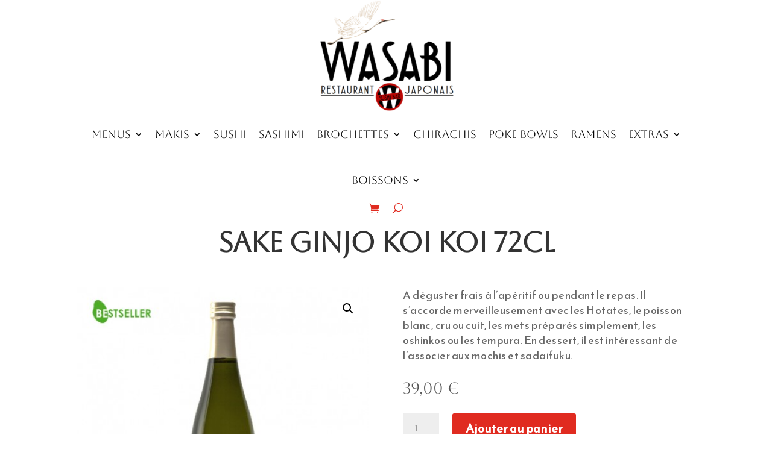

--- FILE ---
content_type: text/html; charset=utf-8
request_url: https://www.google.com/recaptcha/api2/anchor?ar=1&k=6LcKGBMsAAAAALb7ieZ7PL-b3WAf_G-tMd3ASIA_&co=aHR0cHM6Ly93YXNhYmktcG9pdGllcnMuY29tOjQ0Mw..&hl=en&v=N67nZn4AqZkNcbeMu4prBgzg&size=invisible&anchor-ms=20000&execute-ms=30000&cb=i397f6nljxtn
body_size: 48810
content:
<!DOCTYPE HTML><html dir="ltr" lang="en"><head><meta http-equiv="Content-Type" content="text/html; charset=UTF-8">
<meta http-equiv="X-UA-Compatible" content="IE=edge">
<title>reCAPTCHA</title>
<style type="text/css">
/* cyrillic-ext */
@font-face {
  font-family: 'Roboto';
  font-style: normal;
  font-weight: 400;
  font-stretch: 100%;
  src: url(//fonts.gstatic.com/s/roboto/v48/KFO7CnqEu92Fr1ME7kSn66aGLdTylUAMa3GUBHMdazTgWw.woff2) format('woff2');
  unicode-range: U+0460-052F, U+1C80-1C8A, U+20B4, U+2DE0-2DFF, U+A640-A69F, U+FE2E-FE2F;
}
/* cyrillic */
@font-face {
  font-family: 'Roboto';
  font-style: normal;
  font-weight: 400;
  font-stretch: 100%;
  src: url(//fonts.gstatic.com/s/roboto/v48/KFO7CnqEu92Fr1ME7kSn66aGLdTylUAMa3iUBHMdazTgWw.woff2) format('woff2');
  unicode-range: U+0301, U+0400-045F, U+0490-0491, U+04B0-04B1, U+2116;
}
/* greek-ext */
@font-face {
  font-family: 'Roboto';
  font-style: normal;
  font-weight: 400;
  font-stretch: 100%;
  src: url(//fonts.gstatic.com/s/roboto/v48/KFO7CnqEu92Fr1ME7kSn66aGLdTylUAMa3CUBHMdazTgWw.woff2) format('woff2');
  unicode-range: U+1F00-1FFF;
}
/* greek */
@font-face {
  font-family: 'Roboto';
  font-style: normal;
  font-weight: 400;
  font-stretch: 100%;
  src: url(//fonts.gstatic.com/s/roboto/v48/KFO7CnqEu92Fr1ME7kSn66aGLdTylUAMa3-UBHMdazTgWw.woff2) format('woff2');
  unicode-range: U+0370-0377, U+037A-037F, U+0384-038A, U+038C, U+038E-03A1, U+03A3-03FF;
}
/* math */
@font-face {
  font-family: 'Roboto';
  font-style: normal;
  font-weight: 400;
  font-stretch: 100%;
  src: url(//fonts.gstatic.com/s/roboto/v48/KFO7CnqEu92Fr1ME7kSn66aGLdTylUAMawCUBHMdazTgWw.woff2) format('woff2');
  unicode-range: U+0302-0303, U+0305, U+0307-0308, U+0310, U+0312, U+0315, U+031A, U+0326-0327, U+032C, U+032F-0330, U+0332-0333, U+0338, U+033A, U+0346, U+034D, U+0391-03A1, U+03A3-03A9, U+03B1-03C9, U+03D1, U+03D5-03D6, U+03F0-03F1, U+03F4-03F5, U+2016-2017, U+2034-2038, U+203C, U+2040, U+2043, U+2047, U+2050, U+2057, U+205F, U+2070-2071, U+2074-208E, U+2090-209C, U+20D0-20DC, U+20E1, U+20E5-20EF, U+2100-2112, U+2114-2115, U+2117-2121, U+2123-214F, U+2190, U+2192, U+2194-21AE, U+21B0-21E5, U+21F1-21F2, U+21F4-2211, U+2213-2214, U+2216-22FF, U+2308-230B, U+2310, U+2319, U+231C-2321, U+2336-237A, U+237C, U+2395, U+239B-23B7, U+23D0, U+23DC-23E1, U+2474-2475, U+25AF, U+25B3, U+25B7, U+25BD, U+25C1, U+25CA, U+25CC, U+25FB, U+266D-266F, U+27C0-27FF, U+2900-2AFF, U+2B0E-2B11, U+2B30-2B4C, U+2BFE, U+3030, U+FF5B, U+FF5D, U+1D400-1D7FF, U+1EE00-1EEFF;
}
/* symbols */
@font-face {
  font-family: 'Roboto';
  font-style: normal;
  font-weight: 400;
  font-stretch: 100%;
  src: url(//fonts.gstatic.com/s/roboto/v48/KFO7CnqEu92Fr1ME7kSn66aGLdTylUAMaxKUBHMdazTgWw.woff2) format('woff2');
  unicode-range: U+0001-000C, U+000E-001F, U+007F-009F, U+20DD-20E0, U+20E2-20E4, U+2150-218F, U+2190, U+2192, U+2194-2199, U+21AF, U+21E6-21F0, U+21F3, U+2218-2219, U+2299, U+22C4-22C6, U+2300-243F, U+2440-244A, U+2460-24FF, U+25A0-27BF, U+2800-28FF, U+2921-2922, U+2981, U+29BF, U+29EB, U+2B00-2BFF, U+4DC0-4DFF, U+FFF9-FFFB, U+10140-1018E, U+10190-1019C, U+101A0, U+101D0-101FD, U+102E0-102FB, U+10E60-10E7E, U+1D2C0-1D2D3, U+1D2E0-1D37F, U+1F000-1F0FF, U+1F100-1F1AD, U+1F1E6-1F1FF, U+1F30D-1F30F, U+1F315, U+1F31C, U+1F31E, U+1F320-1F32C, U+1F336, U+1F378, U+1F37D, U+1F382, U+1F393-1F39F, U+1F3A7-1F3A8, U+1F3AC-1F3AF, U+1F3C2, U+1F3C4-1F3C6, U+1F3CA-1F3CE, U+1F3D4-1F3E0, U+1F3ED, U+1F3F1-1F3F3, U+1F3F5-1F3F7, U+1F408, U+1F415, U+1F41F, U+1F426, U+1F43F, U+1F441-1F442, U+1F444, U+1F446-1F449, U+1F44C-1F44E, U+1F453, U+1F46A, U+1F47D, U+1F4A3, U+1F4B0, U+1F4B3, U+1F4B9, U+1F4BB, U+1F4BF, U+1F4C8-1F4CB, U+1F4D6, U+1F4DA, U+1F4DF, U+1F4E3-1F4E6, U+1F4EA-1F4ED, U+1F4F7, U+1F4F9-1F4FB, U+1F4FD-1F4FE, U+1F503, U+1F507-1F50B, U+1F50D, U+1F512-1F513, U+1F53E-1F54A, U+1F54F-1F5FA, U+1F610, U+1F650-1F67F, U+1F687, U+1F68D, U+1F691, U+1F694, U+1F698, U+1F6AD, U+1F6B2, U+1F6B9-1F6BA, U+1F6BC, U+1F6C6-1F6CF, U+1F6D3-1F6D7, U+1F6E0-1F6EA, U+1F6F0-1F6F3, U+1F6F7-1F6FC, U+1F700-1F7FF, U+1F800-1F80B, U+1F810-1F847, U+1F850-1F859, U+1F860-1F887, U+1F890-1F8AD, U+1F8B0-1F8BB, U+1F8C0-1F8C1, U+1F900-1F90B, U+1F93B, U+1F946, U+1F984, U+1F996, U+1F9E9, U+1FA00-1FA6F, U+1FA70-1FA7C, U+1FA80-1FA89, U+1FA8F-1FAC6, U+1FACE-1FADC, U+1FADF-1FAE9, U+1FAF0-1FAF8, U+1FB00-1FBFF;
}
/* vietnamese */
@font-face {
  font-family: 'Roboto';
  font-style: normal;
  font-weight: 400;
  font-stretch: 100%;
  src: url(//fonts.gstatic.com/s/roboto/v48/KFO7CnqEu92Fr1ME7kSn66aGLdTylUAMa3OUBHMdazTgWw.woff2) format('woff2');
  unicode-range: U+0102-0103, U+0110-0111, U+0128-0129, U+0168-0169, U+01A0-01A1, U+01AF-01B0, U+0300-0301, U+0303-0304, U+0308-0309, U+0323, U+0329, U+1EA0-1EF9, U+20AB;
}
/* latin-ext */
@font-face {
  font-family: 'Roboto';
  font-style: normal;
  font-weight: 400;
  font-stretch: 100%;
  src: url(//fonts.gstatic.com/s/roboto/v48/KFO7CnqEu92Fr1ME7kSn66aGLdTylUAMa3KUBHMdazTgWw.woff2) format('woff2');
  unicode-range: U+0100-02BA, U+02BD-02C5, U+02C7-02CC, U+02CE-02D7, U+02DD-02FF, U+0304, U+0308, U+0329, U+1D00-1DBF, U+1E00-1E9F, U+1EF2-1EFF, U+2020, U+20A0-20AB, U+20AD-20C0, U+2113, U+2C60-2C7F, U+A720-A7FF;
}
/* latin */
@font-face {
  font-family: 'Roboto';
  font-style: normal;
  font-weight: 400;
  font-stretch: 100%;
  src: url(//fonts.gstatic.com/s/roboto/v48/KFO7CnqEu92Fr1ME7kSn66aGLdTylUAMa3yUBHMdazQ.woff2) format('woff2');
  unicode-range: U+0000-00FF, U+0131, U+0152-0153, U+02BB-02BC, U+02C6, U+02DA, U+02DC, U+0304, U+0308, U+0329, U+2000-206F, U+20AC, U+2122, U+2191, U+2193, U+2212, U+2215, U+FEFF, U+FFFD;
}
/* cyrillic-ext */
@font-face {
  font-family: 'Roboto';
  font-style: normal;
  font-weight: 500;
  font-stretch: 100%;
  src: url(//fonts.gstatic.com/s/roboto/v48/KFO7CnqEu92Fr1ME7kSn66aGLdTylUAMa3GUBHMdazTgWw.woff2) format('woff2');
  unicode-range: U+0460-052F, U+1C80-1C8A, U+20B4, U+2DE0-2DFF, U+A640-A69F, U+FE2E-FE2F;
}
/* cyrillic */
@font-face {
  font-family: 'Roboto';
  font-style: normal;
  font-weight: 500;
  font-stretch: 100%;
  src: url(//fonts.gstatic.com/s/roboto/v48/KFO7CnqEu92Fr1ME7kSn66aGLdTylUAMa3iUBHMdazTgWw.woff2) format('woff2');
  unicode-range: U+0301, U+0400-045F, U+0490-0491, U+04B0-04B1, U+2116;
}
/* greek-ext */
@font-face {
  font-family: 'Roboto';
  font-style: normal;
  font-weight: 500;
  font-stretch: 100%;
  src: url(//fonts.gstatic.com/s/roboto/v48/KFO7CnqEu92Fr1ME7kSn66aGLdTylUAMa3CUBHMdazTgWw.woff2) format('woff2');
  unicode-range: U+1F00-1FFF;
}
/* greek */
@font-face {
  font-family: 'Roboto';
  font-style: normal;
  font-weight: 500;
  font-stretch: 100%;
  src: url(//fonts.gstatic.com/s/roboto/v48/KFO7CnqEu92Fr1ME7kSn66aGLdTylUAMa3-UBHMdazTgWw.woff2) format('woff2');
  unicode-range: U+0370-0377, U+037A-037F, U+0384-038A, U+038C, U+038E-03A1, U+03A3-03FF;
}
/* math */
@font-face {
  font-family: 'Roboto';
  font-style: normal;
  font-weight: 500;
  font-stretch: 100%;
  src: url(//fonts.gstatic.com/s/roboto/v48/KFO7CnqEu92Fr1ME7kSn66aGLdTylUAMawCUBHMdazTgWw.woff2) format('woff2');
  unicode-range: U+0302-0303, U+0305, U+0307-0308, U+0310, U+0312, U+0315, U+031A, U+0326-0327, U+032C, U+032F-0330, U+0332-0333, U+0338, U+033A, U+0346, U+034D, U+0391-03A1, U+03A3-03A9, U+03B1-03C9, U+03D1, U+03D5-03D6, U+03F0-03F1, U+03F4-03F5, U+2016-2017, U+2034-2038, U+203C, U+2040, U+2043, U+2047, U+2050, U+2057, U+205F, U+2070-2071, U+2074-208E, U+2090-209C, U+20D0-20DC, U+20E1, U+20E5-20EF, U+2100-2112, U+2114-2115, U+2117-2121, U+2123-214F, U+2190, U+2192, U+2194-21AE, U+21B0-21E5, U+21F1-21F2, U+21F4-2211, U+2213-2214, U+2216-22FF, U+2308-230B, U+2310, U+2319, U+231C-2321, U+2336-237A, U+237C, U+2395, U+239B-23B7, U+23D0, U+23DC-23E1, U+2474-2475, U+25AF, U+25B3, U+25B7, U+25BD, U+25C1, U+25CA, U+25CC, U+25FB, U+266D-266F, U+27C0-27FF, U+2900-2AFF, U+2B0E-2B11, U+2B30-2B4C, U+2BFE, U+3030, U+FF5B, U+FF5D, U+1D400-1D7FF, U+1EE00-1EEFF;
}
/* symbols */
@font-face {
  font-family: 'Roboto';
  font-style: normal;
  font-weight: 500;
  font-stretch: 100%;
  src: url(//fonts.gstatic.com/s/roboto/v48/KFO7CnqEu92Fr1ME7kSn66aGLdTylUAMaxKUBHMdazTgWw.woff2) format('woff2');
  unicode-range: U+0001-000C, U+000E-001F, U+007F-009F, U+20DD-20E0, U+20E2-20E4, U+2150-218F, U+2190, U+2192, U+2194-2199, U+21AF, U+21E6-21F0, U+21F3, U+2218-2219, U+2299, U+22C4-22C6, U+2300-243F, U+2440-244A, U+2460-24FF, U+25A0-27BF, U+2800-28FF, U+2921-2922, U+2981, U+29BF, U+29EB, U+2B00-2BFF, U+4DC0-4DFF, U+FFF9-FFFB, U+10140-1018E, U+10190-1019C, U+101A0, U+101D0-101FD, U+102E0-102FB, U+10E60-10E7E, U+1D2C0-1D2D3, U+1D2E0-1D37F, U+1F000-1F0FF, U+1F100-1F1AD, U+1F1E6-1F1FF, U+1F30D-1F30F, U+1F315, U+1F31C, U+1F31E, U+1F320-1F32C, U+1F336, U+1F378, U+1F37D, U+1F382, U+1F393-1F39F, U+1F3A7-1F3A8, U+1F3AC-1F3AF, U+1F3C2, U+1F3C4-1F3C6, U+1F3CA-1F3CE, U+1F3D4-1F3E0, U+1F3ED, U+1F3F1-1F3F3, U+1F3F5-1F3F7, U+1F408, U+1F415, U+1F41F, U+1F426, U+1F43F, U+1F441-1F442, U+1F444, U+1F446-1F449, U+1F44C-1F44E, U+1F453, U+1F46A, U+1F47D, U+1F4A3, U+1F4B0, U+1F4B3, U+1F4B9, U+1F4BB, U+1F4BF, U+1F4C8-1F4CB, U+1F4D6, U+1F4DA, U+1F4DF, U+1F4E3-1F4E6, U+1F4EA-1F4ED, U+1F4F7, U+1F4F9-1F4FB, U+1F4FD-1F4FE, U+1F503, U+1F507-1F50B, U+1F50D, U+1F512-1F513, U+1F53E-1F54A, U+1F54F-1F5FA, U+1F610, U+1F650-1F67F, U+1F687, U+1F68D, U+1F691, U+1F694, U+1F698, U+1F6AD, U+1F6B2, U+1F6B9-1F6BA, U+1F6BC, U+1F6C6-1F6CF, U+1F6D3-1F6D7, U+1F6E0-1F6EA, U+1F6F0-1F6F3, U+1F6F7-1F6FC, U+1F700-1F7FF, U+1F800-1F80B, U+1F810-1F847, U+1F850-1F859, U+1F860-1F887, U+1F890-1F8AD, U+1F8B0-1F8BB, U+1F8C0-1F8C1, U+1F900-1F90B, U+1F93B, U+1F946, U+1F984, U+1F996, U+1F9E9, U+1FA00-1FA6F, U+1FA70-1FA7C, U+1FA80-1FA89, U+1FA8F-1FAC6, U+1FACE-1FADC, U+1FADF-1FAE9, U+1FAF0-1FAF8, U+1FB00-1FBFF;
}
/* vietnamese */
@font-face {
  font-family: 'Roboto';
  font-style: normal;
  font-weight: 500;
  font-stretch: 100%;
  src: url(//fonts.gstatic.com/s/roboto/v48/KFO7CnqEu92Fr1ME7kSn66aGLdTylUAMa3OUBHMdazTgWw.woff2) format('woff2');
  unicode-range: U+0102-0103, U+0110-0111, U+0128-0129, U+0168-0169, U+01A0-01A1, U+01AF-01B0, U+0300-0301, U+0303-0304, U+0308-0309, U+0323, U+0329, U+1EA0-1EF9, U+20AB;
}
/* latin-ext */
@font-face {
  font-family: 'Roboto';
  font-style: normal;
  font-weight: 500;
  font-stretch: 100%;
  src: url(//fonts.gstatic.com/s/roboto/v48/KFO7CnqEu92Fr1ME7kSn66aGLdTylUAMa3KUBHMdazTgWw.woff2) format('woff2');
  unicode-range: U+0100-02BA, U+02BD-02C5, U+02C7-02CC, U+02CE-02D7, U+02DD-02FF, U+0304, U+0308, U+0329, U+1D00-1DBF, U+1E00-1E9F, U+1EF2-1EFF, U+2020, U+20A0-20AB, U+20AD-20C0, U+2113, U+2C60-2C7F, U+A720-A7FF;
}
/* latin */
@font-face {
  font-family: 'Roboto';
  font-style: normal;
  font-weight: 500;
  font-stretch: 100%;
  src: url(//fonts.gstatic.com/s/roboto/v48/KFO7CnqEu92Fr1ME7kSn66aGLdTylUAMa3yUBHMdazQ.woff2) format('woff2');
  unicode-range: U+0000-00FF, U+0131, U+0152-0153, U+02BB-02BC, U+02C6, U+02DA, U+02DC, U+0304, U+0308, U+0329, U+2000-206F, U+20AC, U+2122, U+2191, U+2193, U+2212, U+2215, U+FEFF, U+FFFD;
}
/* cyrillic-ext */
@font-face {
  font-family: 'Roboto';
  font-style: normal;
  font-weight: 900;
  font-stretch: 100%;
  src: url(//fonts.gstatic.com/s/roboto/v48/KFO7CnqEu92Fr1ME7kSn66aGLdTylUAMa3GUBHMdazTgWw.woff2) format('woff2');
  unicode-range: U+0460-052F, U+1C80-1C8A, U+20B4, U+2DE0-2DFF, U+A640-A69F, U+FE2E-FE2F;
}
/* cyrillic */
@font-face {
  font-family: 'Roboto';
  font-style: normal;
  font-weight: 900;
  font-stretch: 100%;
  src: url(//fonts.gstatic.com/s/roboto/v48/KFO7CnqEu92Fr1ME7kSn66aGLdTylUAMa3iUBHMdazTgWw.woff2) format('woff2');
  unicode-range: U+0301, U+0400-045F, U+0490-0491, U+04B0-04B1, U+2116;
}
/* greek-ext */
@font-face {
  font-family: 'Roboto';
  font-style: normal;
  font-weight: 900;
  font-stretch: 100%;
  src: url(//fonts.gstatic.com/s/roboto/v48/KFO7CnqEu92Fr1ME7kSn66aGLdTylUAMa3CUBHMdazTgWw.woff2) format('woff2');
  unicode-range: U+1F00-1FFF;
}
/* greek */
@font-face {
  font-family: 'Roboto';
  font-style: normal;
  font-weight: 900;
  font-stretch: 100%;
  src: url(//fonts.gstatic.com/s/roboto/v48/KFO7CnqEu92Fr1ME7kSn66aGLdTylUAMa3-UBHMdazTgWw.woff2) format('woff2');
  unicode-range: U+0370-0377, U+037A-037F, U+0384-038A, U+038C, U+038E-03A1, U+03A3-03FF;
}
/* math */
@font-face {
  font-family: 'Roboto';
  font-style: normal;
  font-weight: 900;
  font-stretch: 100%;
  src: url(//fonts.gstatic.com/s/roboto/v48/KFO7CnqEu92Fr1ME7kSn66aGLdTylUAMawCUBHMdazTgWw.woff2) format('woff2');
  unicode-range: U+0302-0303, U+0305, U+0307-0308, U+0310, U+0312, U+0315, U+031A, U+0326-0327, U+032C, U+032F-0330, U+0332-0333, U+0338, U+033A, U+0346, U+034D, U+0391-03A1, U+03A3-03A9, U+03B1-03C9, U+03D1, U+03D5-03D6, U+03F0-03F1, U+03F4-03F5, U+2016-2017, U+2034-2038, U+203C, U+2040, U+2043, U+2047, U+2050, U+2057, U+205F, U+2070-2071, U+2074-208E, U+2090-209C, U+20D0-20DC, U+20E1, U+20E5-20EF, U+2100-2112, U+2114-2115, U+2117-2121, U+2123-214F, U+2190, U+2192, U+2194-21AE, U+21B0-21E5, U+21F1-21F2, U+21F4-2211, U+2213-2214, U+2216-22FF, U+2308-230B, U+2310, U+2319, U+231C-2321, U+2336-237A, U+237C, U+2395, U+239B-23B7, U+23D0, U+23DC-23E1, U+2474-2475, U+25AF, U+25B3, U+25B7, U+25BD, U+25C1, U+25CA, U+25CC, U+25FB, U+266D-266F, U+27C0-27FF, U+2900-2AFF, U+2B0E-2B11, U+2B30-2B4C, U+2BFE, U+3030, U+FF5B, U+FF5D, U+1D400-1D7FF, U+1EE00-1EEFF;
}
/* symbols */
@font-face {
  font-family: 'Roboto';
  font-style: normal;
  font-weight: 900;
  font-stretch: 100%;
  src: url(//fonts.gstatic.com/s/roboto/v48/KFO7CnqEu92Fr1ME7kSn66aGLdTylUAMaxKUBHMdazTgWw.woff2) format('woff2');
  unicode-range: U+0001-000C, U+000E-001F, U+007F-009F, U+20DD-20E0, U+20E2-20E4, U+2150-218F, U+2190, U+2192, U+2194-2199, U+21AF, U+21E6-21F0, U+21F3, U+2218-2219, U+2299, U+22C4-22C6, U+2300-243F, U+2440-244A, U+2460-24FF, U+25A0-27BF, U+2800-28FF, U+2921-2922, U+2981, U+29BF, U+29EB, U+2B00-2BFF, U+4DC0-4DFF, U+FFF9-FFFB, U+10140-1018E, U+10190-1019C, U+101A0, U+101D0-101FD, U+102E0-102FB, U+10E60-10E7E, U+1D2C0-1D2D3, U+1D2E0-1D37F, U+1F000-1F0FF, U+1F100-1F1AD, U+1F1E6-1F1FF, U+1F30D-1F30F, U+1F315, U+1F31C, U+1F31E, U+1F320-1F32C, U+1F336, U+1F378, U+1F37D, U+1F382, U+1F393-1F39F, U+1F3A7-1F3A8, U+1F3AC-1F3AF, U+1F3C2, U+1F3C4-1F3C6, U+1F3CA-1F3CE, U+1F3D4-1F3E0, U+1F3ED, U+1F3F1-1F3F3, U+1F3F5-1F3F7, U+1F408, U+1F415, U+1F41F, U+1F426, U+1F43F, U+1F441-1F442, U+1F444, U+1F446-1F449, U+1F44C-1F44E, U+1F453, U+1F46A, U+1F47D, U+1F4A3, U+1F4B0, U+1F4B3, U+1F4B9, U+1F4BB, U+1F4BF, U+1F4C8-1F4CB, U+1F4D6, U+1F4DA, U+1F4DF, U+1F4E3-1F4E6, U+1F4EA-1F4ED, U+1F4F7, U+1F4F9-1F4FB, U+1F4FD-1F4FE, U+1F503, U+1F507-1F50B, U+1F50D, U+1F512-1F513, U+1F53E-1F54A, U+1F54F-1F5FA, U+1F610, U+1F650-1F67F, U+1F687, U+1F68D, U+1F691, U+1F694, U+1F698, U+1F6AD, U+1F6B2, U+1F6B9-1F6BA, U+1F6BC, U+1F6C6-1F6CF, U+1F6D3-1F6D7, U+1F6E0-1F6EA, U+1F6F0-1F6F3, U+1F6F7-1F6FC, U+1F700-1F7FF, U+1F800-1F80B, U+1F810-1F847, U+1F850-1F859, U+1F860-1F887, U+1F890-1F8AD, U+1F8B0-1F8BB, U+1F8C0-1F8C1, U+1F900-1F90B, U+1F93B, U+1F946, U+1F984, U+1F996, U+1F9E9, U+1FA00-1FA6F, U+1FA70-1FA7C, U+1FA80-1FA89, U+1FA8F-1FAC6, U+1FACE-1FADC, U+1FADF-1FAE9, U+1FAF0-1FAF8, U+1FB00-1FBFF;
}
/* vietnamese */
@font-face {
  font-family: 'Roboto';
  font-style: normal;
  font-weight: 900;
  font-stretch: 100%;
  src: url(//fonts.gstatic.com/s/roboto/v48/KFO7CnqEu92Fr1ME7kSn66aGLdTylUAMa3OUBHMdazTgWw.woff2) format('woff2');
  unicode-range: U+0102-0103, U+0110-0111, U+0128-0129, U+0168-0169, U+01A0-01A1, U+01AF-01B0, U+0300-0301, U+0303-0304, U+0308-0309, U+0323, U+0329, U+1EA0-1EF9, U+20AB;
}
/* latin-ext */
@font-face {
  font-family: 'Roboto';
  font-style: normal;
  font-weight: 900;
  font-stretch: 100%;
  src: url(//fonts.gstatic.com/s/roboto/v48/KFO7CnqEu92Fr1ME7kSn66aGLdTylUAMa3KUBHMdazTgWw.woff2) format('woff2');
  unicode-range: U+0100-02BA, U+02BD-02C5, U+02C7-02CC, U+02CE-02D7, U+02DD-02FF, U+0304, U+0308, U+0329, U+1D00-1DBF, U+1E00-1E9F, U+1EF2-1EFF, U+2020, U+20A0-20AB, U+20AD-20C0, U+2113, U+2C60-2C7F, U+A720-A7FF;
}
/* latin */
@font-face {
  font-family: 'Roboto';
  font-style: normal;
  font-weight: 900;
  font-stretch: 100%;
  src: url(//fonts.gstatic.com/s/roboto/v48/KFO7CnqEu92Fr1ME7kSn66aGLdTylUAMa3yUBHMdazQ.woff2) format('woff2');
  unicode-range: U+0000-00FF, U+0131, U+0152-0153, U+02BB-02BC, U+02C6, U+02DA, U+02DC, U+0304, U+0308, U+0329, U+2000-206F, U+20AC, U+2122, U+2191, U+2193, U+2212, U+2215, U+FEFF, U+FFFD;
}

</style>
<link rel="stylesheet" type="text/css" href="https://www.gstatic.com/recaptcha/releases/N67nZn4AqZkNcbeMu4prBgzg/styles__ltr.css">
<script nonce="9IW7RKAbIOH37j-Op4Ph3w" type="text/javascript">window['__recaptcha_api'] = 'https://www.google.com/recaptcha/api2/';</script>
<script type="text/javascript" src="https://www.gstatic.com/recaptcha/releases/N67nZn4AqZkNcbeMu4prBgzg/recaptcha__en.js" nonce="9IW7RKAbIOH37j-Op4Ph3w">
      
    </script></head>
<body><div id="rc-anchor-alert" class="rc-anchor-alert"></div>
<input type="hidden" id="recaptcha-token" value="[base64]">
<script type="text/javascript" nonce="9IW7RKAbIOH37j-Op4Ph3w">
      recaptcha.anchor.Main.init("[\x22ainput\x22,[\x22bgdata\x22,\x22\x22,\[base64]/[base64]/MjU1Ong/[base64]/[base64]/[base64]/[base64]/[base64]/[base64]/[base64]/[base64]/[base64]/[base64]/[base64]/[base64]/[base64]/[base64]/[base64]\\u003d\x22,\[base64]\\u003d\x22,\x22GMO9ISc5wp01w71Mwr/CuRnDiALCrsOJRVxQZ8OSWQ/DoEsdOF04wpHDtsOiJRd6WcKqe8Kgw5I2w6jDoMOWw7dcICUrIUp/L8OgdcK9YcOVGRHDrkrDlnzCjF1OCD4xwq9wIVDDtE03PsKVwqcAeMKyw4R4wrV0w5fCq8KDwqLDhR7DiVPCvwdfw7J8wpjDo8Oww5vCsCkZwq3Dg3TCpcKIw6Y/w7bCtW7Cnw5EfmwaNQPCqcK1wrpqwrfDhgLDtMOSwp4Uw4LDvsKNNcK7E8OnGQLCtTYsw6XCvcOjwoHDusOcAsO5GxsDwqdEMVrDh8Oiwpt8w4zDt3fDomfCqsOtZsOtw7wBw4xYYnTCtk/DuwlXfxDCsmHDtsKiGSrDnXpGw5LCk8Oqw5DCjmVaw5pRAELCuzVXw5zDjcOXDMOHcz09OX3CpCvCl8O3wrvDgcONwrnDpMOfwqt6w7XCssONZgAywrRlwqHCt0PDosO8w4ZffMO1w6EJMcKqw6tow74VLmDDo8KSDsOgbcODwrfDksOUwqV+WkU+w6LDqmRZQl/ChcO3NRt/worDj8KOwqwFRcOTMn1JP8KcHsOywoHCtMKvDsKqwrvDt8K8TMKkIsOifhdfw6QwSSARcsOcP1RSWhzCu8Kxw5AQeWFfJ8Kiw6HCqzcPIA5GCcKFw4/CncOmwpTDmsKwBsOAw4/DmcKbcGjCmMORw5jCscK2woB3bcOYwpTCum/DvzPCv8Oww6XDkXjDk2w8OVYKw6E4P8OyKsK/w7lNw6gIwqfDisOUw5oHw7HDnHkVw6obc8KEPzvDhA5Ew6hmwqprRyLDphQ2wp4BcMOAwoE9CsORwqkfw6FbY8K4QX44HcKBFMKDalggw45VeXXDpMORFcK/[base64]/CjnPCssO3XGAjDMKeHMKCDBQAYsObKsOcS8K4IsOaFQY6FlshZMO9HwgodCbDs2tRw5lUZz1fTcO+aX3Cs1pnw6B7w4dPaHpQw7rCgMKgQ35owplrw5Vxw4LDgDnDvVvDlsKSZgrCvV/Ck8OyLMKiw5IGWsKRHRPDvcKkw4HDknbDtGXDp1gAwrrCm3jDksOXb8OfUidvF13CqsKDwpVcw6psw5pIw4zDtsKNSMKyfsK/wrliewReS8O2aEgowqM/JFAJwogXwrJkbC0ABQxRwqXDthvDq2jDq8OwwrIgw4nCpB7DmsOtaVHDpU52wrzCvjVdYS3Diz1jw7jDtmc8wpfCtcOVw5vDow/CnSLCm3R9TAQ4w6nCgSYTwrnCj8O/worDunU+wq8/LxXCgwRCwqfDucOJBDHCn8OQZ1TCqjDCicObw4XClsKvwqrDksOocXTCrcKGBAcSPcKUwo7DkRYDQysmQcKnB8KWSHnCpFTCtsOhTTjClsK1OcKjdcKswpdKPcOResOpBDlbO8KVw7BsSmDCpsOXfMO/P8KgfmjDn8O5w7TCjMOnGGXDtR1mw6ASw4fCj8Ksw5NXwotnw6/DlcOvwpcTw4gZw48twrXCjcKswoTDgBPDlsKpGxzCpH/CiCzDkhPDgcOrPsOcM8O0w5DCnMKUaT7Cr8OmwrplXn3CvcOSesKlAsOxQ8OWSmDCgxLDhRvDrzAdO15BSk4Ww4Yyw7XCvyTDqMKBa0kJFS/DqcKEwrouw54BXArCmsOYwrXDpsOywqzCqCvDpMO9w4MAwqXDlcO0wr1MIAzDvMKmVMKTBsKlYcKVNMK7TMKEby1xSyLCon/CgsOxTmzCjcK2w7bCmsOrwqfCukHChjssw5HCqmt4dQfDgFACw7XCqU7DnTQVfRjCkQh3J8O+w6oPEGLClcKvB8OUwqTCo8Kew6rCiMOLwqg1wpZYwpvCsBYCHnMYFMKnwqF4woRqwoEVwoLCicKJMsK0LcOUXnBsS2w/wrdUG8KiMcOCFsO3w4Asw4EAw5TCtghNT8Kjw5jDgsONw51Yw6rCownDuMORe8OgCVw8KnXCgMOvw5vDuMKPwoTCtWTDvG4IwrUjScOjwrLDpG/DtcKKYMKhBTTDjcOFJGAgwq7Cr8Kfa0DDhDM+wq3Ci1FyPShLCVw7w6Y8Qm1dw43DhhltfmLDhgnCjcO9wqMww7fDjcOnKcOLwqsOwq/CiThswoHDomTCjSlVw6Fnw4VtbsKkZMO2XsKdwrNIw4rCv0RUwq/Dqzhrw40ow59hCcOUw44jO8KGI8ONwrpGbMK+Am7CjS7DkMKBwpYZUsOzw4bDr3zDusKTXcOiJMKdwoomDHl5wrx2wqzCi8Oqwo0Yw4hoL2UkLRLCoMKJQMKew7nCncOxw7lLwosGCsKJO3nCucK3w6PChsOcw6oxaMKZCT/CkcO0w4TCuG0jD8KScXLDtFnCu8OoeHhuw7B4P8ONw4rCrl19J2BLwrjCtDPDvcKiw7nCmxXCssOpJBHDqlILw5lxw5rCrmTDqcO2wqnCgMK/SEwLHMOOaF8Iw4rDjcOlbQs5w4I8wpbCm8KtTnQRPcOowpUPAMKBFhoDw6nDo8O+wrRoZMOIZcKywoI5w58SSMOEw6kJwpvClsOEEmDCoMKDw69AwrZNw6LCjMKUKFltDcOzKMKNK1nDjivDs8K8wpMqwoFBwpzCqXcIRV3ClMKAwoHDk8K/[base64]/Cp8Kkw71EwrXDinjCgjHDrsKsJMOiE35AcS9Aw4/DgTkZw7jDmMKlwq/DgjxFCUjDo8O5HsKAwo5mQWgpdMK+cMOjCid9fFfDvcOjawBvwqldwrImK8KCw7bDqcOrH8Kvw5QXZcOKwr3CqETDmzhaEXV9AsO0w5o1w5JOZ1Yzw7fDjmHCq8OSCsOscjvCkcKYw5A2w4gVSMKULmrDrnnCscOCwpR/RcKjfWoKw4PDscO7w5pew4DDkMKKT8OJNBEMw5cycC54w4spw6fCiT/CigXCpcKwwp/DkMKLcD3DosKdCGJJwrrCkjgDwoI0YTUEw6LDj8OJw7bDscKeZMK4wpLCtsOiUsOPTsOrW8O/wpEmV8OHOcKSKcOSHGfCi1rCpETCncOuHTfCp8KTe3zCscOZLMKWDcK4AMOiw5jDoCbDosOgwqNIDcOkVsOSH2wgU8OKw7zCjsKaw5AawpnDtx/ClMOpBjLDg8KUaUd+wqrDocKBwoI8wrvCmizCqMOPw6cCwrnCv8KmdcK3w5IkXmoQEzfDrsK4GMKQwprCuXjDn8KkwrrCocO9wpTDoSpgCmXCj0zClnYbQCBEwrFpeMKmDxNyw6zCulPDiFrCh8K1LMKhwr4Wc8O0wqHClVbDrQoqw5bCq8OiSH9Rw4/DsV1jJMKZNnPCnMOhZsOQw5gPwqdTw5kCw5jDsWHCiMKZwrR7w4nDi8OuwpRScxrDhQTCgcKbw7dzw5vCnUbCsMOdwrXCmyxtXsKJw5dmw7IRwq1TbUHDmFh0b2XCs8OZwqfCvz5two45w74nwoDClcO/KcK3P3bDnMO1wq/[base64]/worDgUNqPwolw4lcwp0gccKaJG3DsBZAa3HDvsKVwqtjeMKKM8Kkw5ojQsOjwrdKOmA7wr7CjsKZHHvDvsOCwpjDnMKNDDBVw5JyTSRVGRvDngV2HH9lwq7DjWoucmp0Y8KGwqXDscKBw7vDvXJyS33CrMKPDMKgN8O/w5PCrAEew5olVFbCnm16wrLDmxNHw7/CjijCu8OQD8OAw6ZMwoFXwplDw5F0woVWwqHDriw4UcO+SsK0Wy7ClC/CpAEPbCM6wr03w64Hw657wrtLwpLCqMKDSsKYwqHCthp/w6U2wo7DhC0wwo5ow6jDqsO8QxfCnxZ+OcObwoh8w5YWw4bCj1jDusKMw5MUMHtRwp0Dw4Ulwo4JKFgQwoLCrMKnIcOTw77Cl3AUwrMZQyhmw6bCk8Kcw7Rqw7PDhFsnw6nDiCRUXsOLUMOyw5LCkGIdwq/CsSwnAUPCohIDw4QDw43DjQ1HwpQQaQnClcO7wq7CgljDtMOjwp8AdcKdYMOpZw88wqnDqTfCmMKIfSZEShMuaAjCgQUeb3kNw50/czITU8KKwp5rwqLCtsOXwpjDrMOqGi4XwqPCn8ODMXklw4jDu2ATTMKiLVZGXxjDmcOSw6/CicOXQsOZElouwrpFVTzCqMO8WEPCjsODBMKIU1DCkMKyCysEfsOdW2nDp8OgOcKTwoHCoBQNwqfCimh4FsOvPMK+SUE+w6/DjThSwqoeNBpvAHw1S8KESl5nw75Mw5jDslA0M1fDrh7CkcOhJX8Iw45Rw7R9NsOIdU95w7/DsMKZw6QSwo/DlWPDu8OMIg0eXjoMw7Q+XcK/w4HDpQQ/w7bCiDIOSyLDnsOiw6LCm8O/wpxNwrDDjjFXwpXCosOMNcKQwoMdwofDvQ/DvMOgFA5DOsOSwrc4RjAfw6MkGUweDMOCKMOow7nDs8OKDFYfFjE5CMK7w69lwoJAGjvDiA4AwpfDs1FXw6wdw4HDhXI0YSbCpMOSw7xsCcOawqDDt2fDjMO8wpXDosOERsO2w4/[base64]/CvXZqw4p/wqfDpMO5w7Q+LHnDvsK8WQNWdnlywpBvBnXCvMO5S8KfBmdRwqN5w7tCOMKMbcO3w5XDj8Kfw7HDvX1/BsKrMUDCtlxvAA0DwqhkfG8TdsKrPX9kQFlUZUZWVVgyGcOpPgxbwq3DgArDqsK6wq03w73DvT3Dh312SMK9w5HChWE2DMK8A3rCm8OvwqMDw73Cok4nwqPCvMOVw6rDm8O/MMKJwobDhEhlEMOYw4t5wpkCw79kBVBkQGcrD8KJwr7DgMKNFsOPwo3Ct2pYw6LDjXcUwq11w6Mww6QrfsOIHMOXwpk3Q8OEwokeaDMQwq11DXsSwqtCOcO+w6rDuhTDtMOVwq3CvzfDrynDkMO0JsOUasOzw5kOwqA0TMKqwrQnGMOqwo8qwp7CtCPDmkVpQjDDiA4/DsKtwrzDtMObTmTCmlhswpocw5ErwrzCghYMcUXDh8OLwqotw6HDvcKhw7VKYXQ4wqrDl8OjwpPDscKwwoJKGMOUw6fDtcKDEMOeOcKYIyN9G8O5w4/CiD8gwrXColYpw71Xw4/DrRxzbsKDW8KiZcOTQsO3w7sAIcOwLwPDlcKzGMKTw4sNW2PDisKEw47Cvy/CtEtXf2lMRGk2wpHCvFvCqDfCqcOfBULCszfDrVbDm07Ct8KXw6ILw6dCL3Uowq7DhUk4w5rDu8OSwoXDm0Yxw4fDtnw3ZVlKwr1XR8KqwpHCvWjDmHjDg8Oiw65fwrFgQsO/w7jCtSdpw7llJh8+wqpAESAUU01YwpFqdMKwKsKfG19PRcKLTh7Crl/CqA/DlMO1woXCpMK5w6BKw4M0ScObWsO0AQwYwphOwoNgLBzDhsK4LERTwrzDi2vCkCzCi1/CmknDosOhw6Npwq9Pw55ZcV3CiD/DgC3CocKSKS5desKpfU0SEUnDt2ptGxTCqyNZG8OAw54LXxRKRArDusKLOUd/wqXDmyXDlMKvw6klCGrCkcOJOXPDvT8WT8K6bWQpw53DtHHDosKuw6JHw6VXDcOtanLCncK2woBxdVnDnMOMRhPDlcKOdsOFworCnDk+wpLCvGxHw6smH8OUI1XCvnLDuDPCgcKoNsOOwpF9UcKVFsOhXcOrF8K7HX/Cmn8Cc8KPRsO7Uhd2w5HDssOuwoZQM8OaYiPDvMOXw4/DsFovb8Krw7dcwqt/[base64]/NwBrMMOJwox3Q1DCq0bDtHjCpSHCl2p4woQhw67DrxvCgnUFwoNywoXCqTTDvMO7Un7CpU7Dg8O/w6HCo8KLHT3ClsKEwr0jwobDrcKCw5TDqBlnNiohwo9Pw6V1Ag3CljpXw6nCqsOSPDUeXcK4wqjCsiURwrl9VsOswpUNXVHCsnDCmsOzRMKXClELEMK5wpYGwp/DnyhPEFg5LiRHwojDnUgkw70JwphJFhzDtcOJwqfCiBoAfMKuTMKSw7QWYiN6wrxPRMK4e8KpfChMOjzDhsKqwqTCp8KGfMOlwrfCqSk5w6HDgsKsQ8Oewr9RwoHDnToewoHCvcOfDsO7AMK6wqzCtcKqEMOUwq8Hw4jDksKSYxglwq3Cl09cw5t4F2JawpDDli/CukjDjcOoeh7CiMKEK2BpQXgkwrMZdS0eXMKgAE5wTEkyD01sf8OIb8OCA8OabcK/wqYDRcKVP8K0LmTCi8O6WinCmT3Cn8Oja8KyDDhyUsO7ZiTCoMKZOMO/w6Eoe8K4VhvChiNnVsKFwo3DvknDucKDCC1ZJBbCnRBsw5MbdsKnw6nDvC5pwpADwonDowDCs0/Cgk7Ds8KAwr5TPcO4EcK+w6V7wqrDohTDjcKNw5vDqMKDPsKaQcKaZzExwpzDrjjCgE7Din58w49zwqLCicOpw5MHEsKZc8O+w4vDh8KuXMKBwrvCplvCh1PCgxPCmUJRw6dYZcKmw7tkU3k0wqTDjnZPRm/DiRfChMOXQ3tEw6jCqhvDuXMKw4FCwpDCjMOdwrRFJcK4IsKvaMOqw6ghwojCgh4cBsOxGcK+w7vCtcKwwpHDisKbXMKAw6zCi8Oqw53CiMOtwrsswoF5EzxpB8O2w5vDhcKsQWxCTAEQw7h4R2bCtcO2YcOcw5zCgcK0w6/CuMOAQMOSRTfCpsKWR8OCGBDDosKUw5lJwo/Dl8KKw5jChRvDllDDkcK9GhDDr1vDlw5wwo7CucOzw4c4wq/[base64]/DgcKjOQTChcKzw4bDqkkew53Dl3/DocKkw6fCmGnCrBENAxkCwpXDqGbCi30fCsO1wqB6HwDDqUsAUMKXwprCj2Ulw5zDr8KQXWTCtjPCtsOVVsOKez7DoMO5BG9cAlleQjFxw5DCngDCgT5Rw5LCpzfCn2pXL8K6wrzDumnDkiMNw5/Ck8OWYFLCnMOWJMKdK0kdMCzCuzFuwpsuwoDDkSjDtyUJwr7DrcKie8KGIMKnw7HDsMKEw6d1IcOGLcKpOijCrAjDgGI1BADCpcOlwoUuUHhhw77Dm38sXX/CsX0kHMOudlQDw53Cr2vCmUEpwqZYwolRWR3DisKcCnExEDdywqLDuxFXwqLDlcKefTTCu8KWw7nDgxDDkU/CucOXwpjCn8KxwpoOYMO1w4nCk3rDogTDtXfCln9EwrlJwrHDrh/DhEEhR8OYPMKQwqVSwqNePx3DqxBKwr4PGMO/DSV+w4sfwqduwok7w5bDgcOFw4vDr8KVwqMhw5Z4w5HDjsKpUiPCtsOaBMOEwrtXe8KJVB4tw6Faw4jCj8K4Kw9Vw7Qlw4PCuHJKw74JARdFBMKvDhbDnMONwrzDpCbCrh04fE8OJsKUYMOlwrXDqQBgd0HClMK7C8OHcmtHMgdfw5/CkEgNNjAkw6DDsMKTwoJmw7vDt2YHGDchw6vCpglcwrzCr8KQw6QGw6FwE37CscOqK8OIw6F+C8Ksw4FNNSzDoMKKJcOjWMOeJxfChzHChwXDtTvCocKkBcOjPsOPAH/DsD/[base64]/DVvDgFc0bcKea0B4CcK1wozDvlrCv04uwrhzwrHDj8Ozwog0QMOEw7tsw6kDCxZOwpRaeVFEw5PDuEvChsOdEMOSQMO3GX5uVCwxwqfCqMOBwoJjU8OWwqQew7M3w7fCvMOfLylycG/[base64]/CjMOsIcKMYMKGwrhwZcOlSsOIA8KKZcOsHcORwrjCtUVjwrsiLsKSNU5fNsKNwrzCkhzDqTQ+w4bDkEvDgcK1w57DgXXCsMO8woHDqsKUbcOcFCfCq8OIMcKRWx1QBFRxdFvCiGFGw7HCiXTDo2/[base64]/[base64]/DvcOnw41Yw4bDgW/ChBBcBsOPwqfDvCNJMUPColorOsKWI8KuXMKpTgvDuRBTwrfCrcOXPHPCi28aRcOpFcK5wqAsTn/DpQpKwq/Cs25bwpzDrREZU8OjRcOiGk7CqMO3wqXDsSXDmnQZXMOZw7XDpMOZCxvCscKLB8O3w64FXHTDgV81w47Ds1k8w4wtwoVjwrnDs8Kbwr/Ct0oUwo7DqSkrGsKVPisFasK7JUN/wqc8w6E9IxvDnF/Dj8OAw55Yw5HDuMOTw4oJw4lCwq9DwrPClMKMMcOfGQ1fEiHCl8K6wqIowqHDicKowqk2dQBDRVcYw4lPWsO+w7gkRsK/QS9GwqTCssOhwp/Dhml/w6InwpvCilTDnBhhNsKGw4bDnsOGwpBqLUfDmg7Dn8KHwrhowrsnw4V/wp8gwr81eyjClRBCdTUnbcK2HWTCj8OhOxLDvF03Zil0w6opw5fCmXQCw69XE2bDqDI0w6XCnhhKw6HCj1bDhisfOcOQw6HDvyYIwrTDsi9mw6hcf8K/V8K9YcK0WMKfIcK3Ang2w5NOw6DDqy0nFm8gwoTCpsKvGzRCwoDDk2sBwr8ow5XCiQ3DpyDCqw3DgMOqSsO7w7JmwokUw4A7OcKwwo3Cl1MkSsOnd37DhUnCl8KiSDHDsR9jS19hYcKpMg8Fw5N3wrjDtFUQw63DmcOaw5XCoQQ9EMKVwr/DqMOPwpF3wq4eEkoycQbChBfDpH/CukXCosOEEMKjwpbDkRXCuX0hwo07HMKpCl7Ct8OGw57Cl8KJIsK/Yx5swpl1woIow4EwwoQlFMKZVAUbKm1eXMOxSFDCkMKJwrdhwqnDiR98w6sowrsUwpJRVzN4O0UxGcOufi/CpXbDpsOZXHRpwo/DocO7w5VFwovDnFAlRDktw4fCs8KkFMOmEsKHw61tXUXDuRXCmEMqwrpsHMOVw6PCq8KudsOlWHvClMOYS8O9ecKHIXLCoMKuw5DCpAbDlwBnwpEuRcK2woI+w5bCk8OpNRHCgcOiwrorHDRhw4UmTShIw4ZFa8OgwpPDnsKtP04xJx/DhMKcwpjDhW/CtMOZR8KsLz/DqcKgClfCpQNTJw1VQsKrwpvDi8Ktw7TDng8fa8KPH0nCm0EhwoljwpfCucK8LydZFMKUUMO0WDHDgR/DpMO6B3x1IXFtwpHDnlrDkCXCn03DvcKgDsO8M8ObwrHCqcOLOhlEwqvCi8OpKytMw5/DoMOhw4rDs8KoQcOmaEYIwrg7w605w5bDu8OJwr1SAXrDvsORw4RwP3YVwpQmLsO/PC/CnFBxDnRqw41jQMOlb8K6w4Qtw7twJsKLcC5Ew7ZewoTDjsK8flBiw4DCusKNwrvDn8OyH1nDoFA1w5LDqDUrS8OYL3g3YhzDgCbDjjlnw5ZwG3xtwq5rUMKSChVIw7DDhQbDgMKsw50xwoLDgcOewpzCjWY5OcO6w4HCpcK8PsOhfQ7Ctk/DijbDtMOXVMOww6UTwoXDqx4Twrxbwo/CgV0xwoHDhn7DtsOXwofDrsKILsK4Q1Z+w6PCvCUiHsKywqYLwrVWw69UN0w8UcK1w7BcPS49w6lJw5TCmFU9ZcObShIOIizChF/[base64]/wp4qw6Mbw7bDnG43wp/Cqz/ChcKywoBuEjd7w5Qew6HDlcOtLGXDjGjCusOsZ8OeaTZPwoPCoGLDnQoKBcOiw6B8GcOJPm87wqYOTcOMRMKZQ8OHFWAywq44wovDjsKlwqLCh8ONw7Nkw5rDsMOPZsO3QsKUM0XCjHbCkXzClWp8wqbDpMO4w7QswpXCjcK/KMOowoh+w5bCkMK+wqzDkcKHwp/CuXXCkTXDv35ENsK8UcOxXDB8wq56wr14woHDh8OYD17DqVtGOsKKFi/Dtx4CJsKcwprCjMOFwpHCkMORK2bDu8KZw6FZw5fClXzDrigrwp/[base64]/wr4bUEDCsMO9w5vCisOgQsKYbF7DsjlswoQ6w4J9PhzCmcKhKcObw5okRMOQYwnCjcOEwrrCgioBw6czcsKNwqtLQMKobHZ7w6IhwoHCqsOiwoBYwqwbw6cqSl/CksKVwrDCncObwowLIcO/w6TDsFciw5HDmsK2wrXCnngWFMOIwrYADCUMF8O0w7nDvMKww6peZCRWw7E7w4TDgBjCoQ4jdMO1w6/CqgDCpsKbfsOvVcOwwo98woFiHTcfw5/ChX3CtcOeKcO3wrV/[base64]/DlV0nw7DDmCHCr3sRR8Ouw5cmw7LCoVFNOh/[base64]/w6XDumU9worCk3HCmVPCp8KAf3/Cp1F4RMKSw59Kw4xfGcOVAhYAYsKrMMKAwrlMwo46ZgpIbMOow6XCg8O0JsKaOznCo8K9PcKKwpTDjcO3wpw4wobDmsOOwoYTChIdw6rDksOlaWrDsMOubcODwr0mdMOoUlF1TjXDo8KTdMKLwpHCssO/TFfDngzDu3bCgTxfXcOgIcOewrTDo8OEwqhKwrQaO2BkEcKZwpsPO8OJbSHCvcO/WGDDnhkZelYDLVbCpMO5wrkxF3vCkcKmIxnDiAnCkcOTw7gkJ8KMwrvClcKtM8O2G2LClMKJwpUXwqvCr8K/[base64]/Co8KkOcKZcwfDv8OQOsKrOnrCuMKNIjfCoXNwYRfDuDrDqXEPRsOXMcKzwqDDoMKUS8K2wqgbw7AGCE08wpJuw6TCqcK2XsK/w4xlwq5sFsOAwp7CvcOQw6oUF8OSwr5aw4nCvEfCisO8w4LCnMKDw79MNMKhZMKdwq7CrwDChsKowo0IMQ4tSkjCsMO/bUwxIsKkV2vCicONwojDtl0lwo/DnlTCvgXCnwVhdMKNwqfCnF9bwrLDkANswp3CvmHCu8OaGDtmwrfDo8K3w4LDmEvCvcO5FMOyWxsVPgpfD8OEwqfDjBJMSUTCqMOuw4PDhMKYScK/[base64]/CrsOsC8OfCsKmSsOIccKIwpJiasKKWzQdwq3DvEzDrcOTZ8ONw7JoZMOoHMO+w5hJwq4KwrvCiMKGBhbDpD/CmR0IwrbCtlbCsMOlNMO/wowWcsKaLARHw6gwVMOMVz41ZWFJwrHDtcKOw6rDhVgOacKew6xvYU7DmzI4dsOhQMKlwr9BwotCw4BkwpLDn8KSAMKzQsOiwr3Dg0nCi0oYw6PDu8KKP8O9FcOJUcOOEsOBLsOObMOiDxddV8OhLiR7NFBsw7NkccKGw4/DvcOBw4HCh3TDum/Dg8O1U8ObP0tHw5QwOxYpMsOTw7tQQcODw5nCqcK+O1g5BMKSwpzClXdbwqXCtgbCvycEw61uFjkAw4zDtXBJSGHCtzlyw6zCsiLCu0MIwrZKDcOLwoPDgyTDjMOBwpUZw6/DtmJ5wqZxdcOBfsKxZsKNdnPDrDUBAkwUQsKFDhlpw7PDmnzCh8KjwoPCsMOEUDFzwohjw497JXQlwrTCnT3CoMKlGmjCnAvCjX3CqMKVPm0HFis/woHDm8KoacKFw4PDjcKZBcKPIMO0AR7DrMO+YUTCrcOrJAlwwqw4QDITwpBYwoBZIcOwwo81w63ClcOMwoQgEErCs1hGP0vDkn/DjMKIw4rDkcOsL8OzwrrDsnVew51MGcOcw4h2SWTCl8KGHMKKwpUnwp9wX3AlG8OZw4LDncO/QMOkBsO1w67Dq0cwwqjClMKCF8KrKgjDv2UjwrbDmcKFw7fDjcK4wrA/[base64]/[base64]/CjG/CuGTDg0oFMsOhVsOmBEzCllDCugPDpy7Ci8OZfcO6w7HCjsKmwq0rNR7DusKGUsOqwo/CoMKBK8KhUXRQZ1LCrcOFEcOpN3ssw64iw5TDqDYRw6rDhsKqwoAHw4Q0dk82AhtZwoppwpHCknszY8KCw7XCoQ5XIgHCnRVRE8KrXMOndSfDrcOTwp0eBcKUPSNzw5A7w7fDv8O6EDXDp2rDm8OJOWYJw6LCrcKRw5bCncOGwovCsFkWwqnCmV/ChcO2HWRzWzwWwqLCrcOtw67Cp8KXw48pWxFlW2cxwpPCmWnDuFDCu8OQw5rCgsKteXjDhk7Cn8OKw57DqMK/wp8hCAnCixA1JzDCrcOXKWvChAnCoMOewrXCjXg+cGhew6PDq0jCnztQLkk8wofDgwdiCg1tDcOedcOVI1jDm8KIH8K4w5x8dzd7wpbCtMOKf8KoBCMPRMOPw6nDj0zCkFQcw6fDosKLwo/ChsO6wpvCl8KFwoB5w5TDi8KbPMKRw5PCvAhNwo0kVEfCrcKUw6zDt8KDAsOaP1fDuMO7WhzDtlvDhMKew6E7U8KRw4XDmAjCqMKLbVpOFMKOT8OGwqzDrcKGwoIVwrXDvFg1w4fDsMKhw45eM8OiVMKyS0jCmsKAKcKQwoZZB38dHMKqw5Qcw6FZBsKMc8K/wrTCtlbCgMKhN8OQUF/[base64]/[base64]/w4rDjxE6Q8OUKcKrw6Nxw4gAfzrDr8ONwrjDgR0Yw6zCvh5qw4nDlVF7woTDg2Z/wqdJDCvCm0LDjcK+wozCosKQw6wIw6DCh8KaV1TDlcKJacK5wrgmwrpww43DjCg2wppZw5bDnQ4Rw7bDlMO1wrVeeSPDsls2w7jClm/Dv1HCnsOzIsK1XsKnw4jCv8Kmw43CtsKEP8OQwrXDs8Kwwq1Lw79cLCh6SGUaQsOQHgXCu8K4LcO9w5kjBFN2wpZyFcO7AsKPVsOqw5kVwpRyGsOJwqJlP8KIw54kw5Q0HcKpWsO9W8OFO11Ywr/Cg3vDoMKVwpfDhMKdW8KyR2ccHg8xYV4Vwo8uEFnDocOewoxcLQBZw4YgfRvCsMOow5jDpmPDsMO9b8O+f8KwwqEnScOSfCYUVXMmdzDDhC/Dq8KuesK+wrXCgcKiTS3Cr8KiTSfDnsKVDQ8fG8KOTMOUwo/[base64]/wrFTLsOZdMKGesOiJsKiwrNAwpFUw7PCkW8ywoHDgCBewrPCshFKw6nDizB4dGF6WcK3w7gLKsKJJsOMe8OZAcO2VWwpw5RrCxTDm8OGwq7DlD3CmnAKw5pxOMOiLcKyw7XDnlVpZcOPw57CtDdBw5/CqcOMw6Uyw6HCmsOCVS/DkMKWYkN6wqnDisK/w68Xwq0Aw6vDlCh9wovDvF1Yw6TDoMO7ZMOPw50JfsKww6pYwroawoTDiMKjw6sxO8Obw63Dh8KiwoJdwqfDr8ONw4PDilHCuCQMUTzDvkducSxHZcOuT8OYw7o3woZ4w77DuykYw584wrvDqC3CocK4wpbDtsOPDMOFw4B4wq5/dWZ7HsOzw6gNw4zCp8Oxwr/Cj3zDjsOmAR9XZ8KzEzYZcQ8+bz/DvmcSw73Ct3cPDMKsHMOUw43CiEzCk3d8wqsfVMOzJQdcwpUnN3bDl8KFw45Mw5BzJ1/Dk1BSf8KVw6MzAsOVEkDCssK7wrvDhHnDv8OswqMPw5xuTsK6bcKSw6XCqMKqRhHDn8Olw4PCiMKRFCLCignDoQlTw6Mmwr7CuMKjTEPDtm7Dq8OFcXbCjcOLw5FxFsONw64/w6k1EDghdcKodkbCoMOSw7Nxw6HCqMKTw7dSLx7DgWHCng1Ww50Bwqo2GC8Jw7twUx7DkRcMw47DjsK9cg0Swqhbw5Q0wrDDtxnCiBTCoMOqw5fDvMKIBQ9Oa8KSwrvDqybDoX4UDMKPBsOFw5sZDcOAwpfCicK5wonDs8OvMCxebkPDjFrCtcKIwpXCiAkmw4/Cj8OGCVjCgMKQB8KsO8OUwpbDpi/Crz9PQV7Ck0Q2wrrCnSpqW8KvEMKCd3TDoX/Cj3k6c8OlAsOAwqDCmiIDw6zCscK2w4lhO0fDrWBvOxLDqBoewq7DnVDCuEjCijhsw5siwoHClEFqY3oadMOxJFQhNMO9wqAQw6QmwpYSw4EOUDnCnwVMGMOqSsKjw5vCocOww7LCuWwsdcOtwqMuDcOWVV0BdEYzwrEfwoxNwrLDlMKuGMOHw5nDhsOMGh0RIk/DpsOswrA7w7Zowp/[base64]/[base64]/DpsOVKF/[base64]/w5EDw7lOwqPCjUHDisKVW8Kowqt5wq95w4PChA4rw4DDiGfCh8ONw6osY2JbwrzDjDJgwrwrQMO7w5DDq2Nnw5fCmsKyFsKiWmHCp3TDtGIuwrwvwq9kBsKGVm5Bw7/CjsKKwqDCsMOnwqLDisKZdcKzQMKGwqTCm8KjwpvDl8K9KcOdwpc7wptyPsO5w6/CsMOUw6XDscKew5TCnRJ1wp7CmWNXTALCrCrDs1hVw7zDlcOoQMOfwpvClsKQw5YRBUnCl0DCjsKzwrLCuwIXwqM/TcOuw7nDosKHw4/CisOWDsOtAsKmw7jDpsOxw4PCpyfCtkwYw5rCgkvCqnxAw5XClBZQwrLDo2pywoLChTHDvWDClMKhWcOHNsKuMcKXw6Y2wpjDq03Cs8O1w6NTw4MCHlAgwp9kPU1bw6U+wrZow7wgw5/Ck8OxNcOYwpHDkcKdLcO5Fmp6J8Kocj/Dn1HDhQTCqcKOBMOqM8O/wqESw6/CiUnCocOowp7DuMOhY11LwrA9w7zDu8K4w7ECAGgpQ8K5cwvDjsOpQFLDpMO8F8OjZ03CgWw7WsKIw5zCogLDhcK2YToUwqk6wqknw6VTXERMwpgrw5XCl2lyNcKSOsK/wrUYdVsyKXDCrCV/[base64]/CmMO8wqPDhgbDs8KICCzDtxzCtzdhf8ORWxvCtsOCwqw5wrjDhh8iIyphPsOTwr5NC8Ozw4hDTlHCnsOwIxfCmsKZw5Ntw4/CgsKtw55tOnUKw7TDoT0Ew7hAYQsBwpnDtsKtw4nDgcKtwoYTw4HCggZDw6HCl8OQMMKyw5s5QsOtOzLCrlbCvMKrw4LCgnpAZsO7w6kDEXElTW3CgMOhaG7Dn8KPwoxaw5sTdXfDgB4awoPDrsKYw4bDrsKpw4FrfGMKDms5PT7Ck8OpVWxBw5HCuQ/[base64]/[base64]/DmsOAwqFdDMKuwq/DscOKw4DClMK5wp8bH0bDsDx6XsOcwpDCu8KIw4PDj8KOw7bChMKXD8KaR0fCmMOgwqBZJUNqKsOhLXTDnMK8wo/[base64]/DpUVgwqLCii/DsMOmwrTCksKMCsKRIR8bwoPCqiBew5tLwol+aE4CayDDhsO3wpJncRptwr7CqD/DnB3DpTY4bUBEd1MXwo51wpHDqsOvwoDCkMKGbsO7w5lHwqgPwqA6wpzDjcOGwovDncK+M8OJMyY6D2VXUMKGwp1Aw700w5cswr/CtRALTnpOR8KrAsKbVHXCpMO6RmA+wqXCrsOHwqDCvnfDgk/CpsOpwpTCnMKxwpU/wo/[base64]/CvMOdfhHDmsKNwrnCg3bCu0Uzw6XDscO1wr8Fw5RQwpzCsMK+w7zDnXfDncK1wqHDrG0/wpRRw6cnw6XDtMKeTMK5w7c1BMO8csK6XjfCqMKJwqYrw4PClDDChhhhek3CvEYAwqLDo049eSfCjx3CtsOMW8OPwpIaexTDnsKnLkh9w67Cu8OWw6vCtMKmTcOhwp9DBlbClcOISF8Xw7LCmGbCt8K/w5TDjWzDiSvCu8KOV1FKCMKTwqgmMFDDr8KOwrQ4PFzCtMK1LMKoJh8UPsKCdiAfJMK6d8KoG1RYS8K2w6bDlMK9CcK/dywbw7bDpRYgw7bCsBTDs8Kww584D3LCusKTXsOcEsO0TsOMWG5uwo4wwo/CnnnDnsOoPWfCscKTwoDDgMKDCsKgFUUSP8Kww4PDlV0XQkgNwqfDpsOJNcOXEGZ1GMKtwrDDnMKMw4gcw7PDscOBByLCgxpkfHAQcsOpwrBWwr/DnFTDpsKuOcODcsOHGU9ZwqRldDxEdVNswpMJw5LDkMKqJcKnwoTDoG/Ck8O6CMO6w44dw61dw4oOXGx3QCPDhi1gUsO0wrdeRjTDkcO3dGVXw6glQcOUTMO1aCx6w6I+KcOaw4/ClsKERxvCpsOpMV9hw6QrWy5+XcK/wq3CvHonM8OQwqnCn8KVwrnDmybCisO/[base64]/cWvCm8Okw7fDg8OfwrpcA8OuCMKwIMOFRsK6wos/[base64]/w480wpnCmcKPIXHDtsOzS8KrGcKcw6DDqcODwpHChH3DgQwIKT/CsDxmJ2PCo8K6w74swo3DicKdwrXDhEwYw6gKOnDDqzdnwrfDhjDDs2xWwpbDi2PDuSnCisK7w6IvJ8OMbcOGwonDtMOJLn4mwozDmcOKBC0SXsO9YzzDrhw2wqzDgkxkPMOaw79VTxHDk1o0w4vCjcOswodfwr9LwqvDnsOIwqBPAm/CnTRbwrpkw7bCu8OTTsKXw6jChsK1CBRHw4IiRMKvABrCoEt3alvCvsKBSXvDncKUw5DDrBFnwpLCocO9wrg4wo/CtMOKw5/CkMKhLMKtWmhtRMOKwo5QWFTCkMK/wojCvW3DvMOWworCjMKFSFJ8TQrCqRjCmsKfOirDo2PDkTLDs8KSw7IYwq1aw5/[base64]/wqnCshVnw6PDrl0xSMOFTh5GwrXDkifDosKgw5nCvcO4w44IA8Ofw7nCgcKzD8OAwos/wprDmsK2wpDCgsKzVBNmwrgxVi3CvkXCkHXCqhTDpEfDucOweA1bw7DCpi/DnlQXNFHDisOMSMOQwo/Dq8OkYsOLwq/CuMOow6xGYlZmS0gqagEvw4LDosOXwrHDvkwDXUo/wrLCmgJIdcO7E2o5QcOcAVgxcATClMOlwrApGHfDtEbDomXCnsO+C8OswqczScOGwqzDmkPCjRHCtyTCvMKZHGhjwq5NwrnDpEHCjh1Yw6hhKHd/f8Ktc8OhwonCqcK4IHHDusOrdsOjwppVQMK3w5t3w6DDj0deXcKnZlJGc8O9wqVdw7/CuD/CuQMlC1DDscK5w4AMwp/[base64]/[base64]/CtV/[base64]/w5VjSVNJwqYWw6DDng8ebWplw7QEL8OBW8KVw5nCn8Kxw4knwr/CojPCpMOJwrMxfMKpwpZ5wroDHnIKw50QS8OwAwLDsMK+NcOYY8OrAcOCE8KtahjCk8K/H8OEw5RmJhE1w47CuHjDuSPDscO4GjjDrWIswqFCAMK2wo09wqlGbcKvLsOlEjFAHCU5w6gnw6/DhxjDin0Yw77CmMOOawc3C8O2wqLDkAMCw60YY8Ovw67Cm8KVwpTCoknCl058eVwrRsK8AMO4SsKRdcKwwoNJw5Fyw4AlXcOew6V6BsOYL0YPAMOnwoptw6/Ckz5tdjFbwpIxwq/CqGkJwpvDpMKHeAscXMOuQH7DtQrCt8KPC8OjKRrCt0rCusKEA8KDwptsw5nDvMOMHF/[base64]/woQJwosufMOqw5ZWwrHCoMOZwokpHHnCpwzDtMO5S0/Dr8OYNnTDjMKYw6UzInUJFlsTw6k1OMKBAlwBNVY6Z8OLJ8K7w7o8fCbDm08hw44kwop+w5nCkGPClcO4X30UVMK4UXVVIkTDnlRsb8K8w5sxRcKUR1bDjRNwNijDkcOowpfDsMKBw4PDkE3Du8K/HQfCucOVw6HDscK6w6VGS3cYw6lLD8K4wpZ/[base64]/w75RSnHCpcO3EV3DkcKqanFyw53CiBA6e27CrMKMw7lHwpZ3FxZfZcOXw7LDuD3Dn8OOSsK1QsOcJ8OiZVbChMOew7vDuQAKw4DDhMKZwrfDiTIMwrDCrsKtwpxzw4p5w4HCoEcWA03CkcOGXsO5wrEBw5/[base64]/DmEPDqnEWOmZGwp3Cjj/CmAnCpQtrwoXCjDHDt2s8w6gHw4vDnAXCmMKGTcKJwpnDucOpw6geOjBuw79LNMKqwpLChlzCu8Ksw4cRwr/CnMKaw4nCvDtqwofDly5tJsOOcyQnwrPCjcOFw4nDj3N/XsO6K8O7w6hzdMOdEVpKwoUiTMOdw7xpw4M5w5vCokYhw5/DtMKKw7fCs8OJBkAKCcODCTXCqnfDvlgfw6fCjsKPwqbCuWLCjsK5ehvCn8Kkw7jDqMO4SiPCsnPCoQszw7TDgcKQMMKpYsOYw6RTwoXCn8OewocGwqLCiMKFw4vDgiTDv2MJfMOTw51NIF7CpsOMw5DCj8OZwoTCv3vCl8KHw5bDrQHDi8Kcw4/Ch8Kuw6ZVFgZBCsOGwrwVwo16LMONPDYxX8KyBXTDm8KhLMKNw63CjxzCvAVUbUlawqvDvQEHBn/CisKgKg7CjcOzw4tnZmvDvxXCjsOhw5Iuwr/CtsKPQxnDg8OZw7kVLMKhwrXDrcKyLwA9dVnDn3Q9wp1sJMKeAMOewqQywqpHw6PCusOlN8Kww55EworCjsODwrYDw5zCmDLDjcKSVgQiwrzCmEo+KcOgPcOgwpnDrsODw6HDuE/[base64]/[base64]/[base64]/w5sBQGbDkhPCkXwXwo4kwqhXwoF7w5UpwqfDqhZkU8OIw7PDlwNAwqrCq0nDucKSO8KYwozDjMKNwofDu8Opw4nDkDvCulZbw7DCuWtcTsO/w40EwofCvwTCmsK5X8KCwonDo8OjLsKNwo51UxLDl8OBVSt8JxdDM1BWEFjDi8ONdUobwrMFwr4jBjVdw4fDhMKWQWZcTMKrXnRMejVVbsOsZcOmLcKIHsOnwrwGw41Jw6Q4wo0Gw59OTwM1G1l4wpUUZEHDucKtw7dEwqfChHXDqRvDu8OAwq/CrAnCi8OsSMKxw7VtwpvChWQiKgQ/N8KWKwIPMsOCB8K3SV7CmivDrcKEFjZwwrE+w7J/wrjDqcOudmYMT8KEwrvDhgTDtCTDisKFwrrCuxcJeAkywrlewqPCl3vDrUfChBtSw7bCjXDDlw/CrwXDi8K+w48vwr5kUHPDnsK4w5Eqwrc+TcO0w4DDusKxwobCtiQHwpLDi8KOecOvwqTDscOFw7pjw5DChMO2w4QbwrHCqcObw5tpwoDCmU0Ow67CvsKew7ddw7Y9w7VCD8OWYDbDvijDtMOtwqhBwojDj8OVSFzCsMK4wovDj1YiCsOZw6RdwqXDtcO7VcK3QBrCui/CoxjDoG84HcKReAnCk8Kgwo5swq8lb8KewqjCvjfDr8ORIUXCqksdCMK7UMKoOWPCiinCs3DDn15vfMKRwofDoydtI21UWDwxX01Kw5FnJC7DnVHDk8KJw4jCgW4wSEbCpzMgOWnCt8Ojw64raMKtUT4+wr1HIGo7wpjDscOtw4XDuF4SwpwpeRcAw5lLw6/CnWFWw4FyYcKDwrLCusOQw4I6w7ZLN8OWwqvDuMKqPMO8woXDpHTDihHCscKawrTDhDEUDQwGwqPDsiPDicKkLzjDqghIw6PDlyrCiQMww4h6wrDDncOOwphBwqrCjBzDuMO2wr94SisTwrhzIMKzw47DmlbDiFDDihXClsOawqRZwq/DkMKRwonCnwcyXMKewovDtMK7wrExc1/DqsOvw6cMbsKhw6nCjcO8w43DscK0w5LDgQ/[base64]/DtUsKUcKNc8ORCsK5w6jDk0kBYcKZB8KCZ1bCuF/DuXvDh2JsZ3LCijcpw7vDmUbDrlwRRsKNw6jDs8OBw6HCgDRnJMO6ODQXw4xsw6zDiC/CqMOzw5AxwoHCk8K1Y8O+E8K7ccK6VcOowqELf8OgNWciSsKhw6fCucOdwobCoMKew4bCj8OeAXd9LFXCk8O+F29qbx00BBJsw5fDqMKtOBbCk8OjEHPCvH9Hwp0Cw5fCjcKnw7V6NsO9wqElAx3CicO7w6JzBQXDoFRzwq3Ck8ORwq3ClzPDij/[base64]/DocO7w4DCgcK3RErDmMO6AMOXwrvDh8OsdhrDs3gpwovDuMKrGXfClMOQw57Ch0DCkcO7LsOVDcO4acOFw6nCqsOMH8OnwpRSw4FAFcOOw6VIwrYSeQhpwqAgw4zDmsONwq9DwoPCtsKSwqZcw5rDrGTDrsOLwrTDg0MSfcKww7/Do2Zqw7oseMOtw7EuLMKOCXZSw5Y7OcOSABxaw6IPwrkwwo9bTGFULDXCusKPUFzDliN3w6jClsKYw6PDjB3DkH/Co8Okw5gCw4DCn3BADsO/wq47w5vClhTDrDHDoMOXw4fClzjChcOhwqTDg2HCk8OmwrDCiMKrwpLDtlEOD8OMw4gqw6PCoMKSZF3ChMO1ekbCoR/DuRYDwrTDjCLCr3jDocKaTR7CqsKvwoZJd8KSFS8iMQzCrVo1wqcBOxjDglvDisODw4sSwrEZw5V2BcOYwp9dF8KnwpssVmgGw6bDssOoOMOBQSI/[base64]/w5kBYMO6wpzCtVlpInfDkH7DgMKEw5nDgzU9w6vDhsKHDsOGIxgWwq7ChT5cw789E8OwwpjCkC7DusKAwrwcBcOYw4vDhTfDvTPCm8K7KRk6wpYLBXplVcKQwq8yMCPCnMOpwqU4w4nCh8KrOg0awpdvwprDmsKjfhdCQMKKO0R/[base64]/ClcOaamBZw4DDmH0yRivCgVPCpgwtw6/DsQfCtgxqW2zCkANKwo3DnMKYw7/Dniw0w7rDrsOOw7jCnjsNf8KLwoNTw59CPcOdZSDCkcOwb8KHVQHCmcOUwpZVwq0iLcOawrbClw11w67DjsOLKxfCiBs8w5Bfw6rDu8Odw7U2wpzCsmgLw4Jnw4AdakHDksOiCsO1KcOwO8KddsK1Imggaht/aHbCoMOCw7XCsmYKwo9gworCpcKFfMKnwrnCiCsYw6FTUXrDnDDDhQEFw7kkKDjDtgENwq9rw51THcKKPSNQwqsGO8OGO0h6w61Ew6vDjW5Qw6IPw6U1w7/[base64]/CgyHDukB6QApxwqLDvFPDkG9dwrXDmx83wpgBwr0wAsO1w6FpK2LDpcKEw69UWRt3EMONw7fDuEc9NH/DuhTCtcKEwoNew7DDgx/[base64]/CvQjCrQbDm8OFaxMFGcKVOMOQwqYYN8OMw57DpTLDrAzDlQDCqRsDwoB6dQB6w5zDssOuYjbDvsKzw4rCr1Muwo8+w4LCmVPCmcK9VsODwpbCjcOcw7zCt1/CgsOMwr9/REjDq8KNw4DDpjpLwo8UI0XDlzxNS8OWwojDrFVcwqBWf1fCvcKBVno6Q3Ydw43ClsOEd3nDnw5TwrM+w7vCscOZZcKIc8KRw7kLwrJtOMK4wq/ClsKdRxDClUDDqwINwpnCmiRkMsK4UjtlM1BtwqjCu8KlBFt9WR3CjMKGwoBPw7rCk8O8WcO1ScKww6zCpl5DDXXDhgotw7EQw7LDnsOuWB5ZwpjCmUxJw4jCv8O6DMOjew\\u003d\\u003d\x22],null,[\x22conf\x22,null,\x226LcKGBMsAAAAALb7ieZ7PL-b3WAf_G-tMd3ASIA_\x22,0,null,null,null,1,[21,125,63,73,95,87,41,43,42,83,102,105,109,121],[7059694,458],0,null,null,null,null,0,null,0,null,700,1,null,1,\[base64]/76lBhnEnQkZnOKMAhmv8xEZ\x22,0,0,null,null,1,null,0,0,null,null,null,0],\x22https://wasabi-poitiers.com:443\x22,null,[3,1,1],null,null,null,1,3600,[\x22https://www.google.com/intl/en/policies/privacy/\x22,\x22https://www.google.com/intl/en/policies/terms/\x22],\x222Sf30O/89weXlA1ktpzUkig3qv8FBwm8nUuo02EDfOk\\u003d\x22,1,0,null,1,1769531619721,0,0,[138,63,61,125],null,[184,105,54,37],\x22RC-PpvPsD9HNyx_YA\x22,null,null,null,null,null,\x220dAFcWeA4kWzHlxFs8YgjN8CiMR6smLHb6XtizDLXroVsPyRyIq4AFZkMD-kCEeV9tNzxXa1myCJdKEuDE8MMhJeljQHWh2XdeWw\x22,1769614419833]");
    </script></body></html>

--- FILE ---
content_type: text/css
request_url: https://wasabi-poitiers.com/wp-content/themes/Divi_child/style.css?ver=4.27.5
body_size: 1242
content:
/*
Theme Name: Divi Child Theme
Description: Divi Child Theme
Author: Mathieu / Next Level Com
Template: Divi
Version: Updated for Divi 3+
*/

/* menu principal */
#et-top-navigation {
	font-weight: 400;
}
	/* hover*/
#top-menu > li > a {
	border-bottom: 4px solid transparent;
}
#top-menu-nav > ul > li > a:hover,
#top-menu li.current-menu-item > a {
	border-bottom-color: #ff5623;
}
#top-menu li.current-menu-item > a {
	color: #0c318d;
}
	/* fix */
#top-menu-nav > ul > li > a:hover{
	opacity: 1;
}

/* icônes footer */
.et_pb_module.et_pb_image.icon {
  display: inline-block;
}

/* Carrières */
	/* listing */
.sjb-page .sjb-filters.sjb-filters-v2 {
	margin-top: 0;
}
.et_pb_post .entry-content {
	padding-top: 0;
}
.sjb-page h1, .sjb-page h2, .sjb-page h3, .sjb-page h4, .sjb-page h5, .sjb-page h6 {
	font-family: 'Bebas Neue', display;
}
.sjb-page .list-data .v2 .job-info h4 a {
	font-size: 26px;
	line-height: 2;
}
.sjb-page .list-data .v2 .job-info h4 a {
	color: #0c318d !important;
}
.sjb-job-type-location-date {
	padding-left: 20px;
}
.sjb-job-type-location-date .job-date {
	display: none;
}
		/* bouton Consulter */
.sjb-page .list-data .sjb-apply-now-btn a {
	font-size: 12px;
	font-weight: 700;
	text-transform: uppercase;
	border: 1px solid #0c318d;
;
}
.sjb-page .list-data .sjb-apply-now-btn a:hover {
	color: #0c318d !important;
	background-color: white !important;
	transition: .2s;
}
	/* page Offre */
		/* marge haute */
.sjb-page .sjb-detail,
.sjb-page .list-data .v2 .header-margin-top {
	margin-top: 0;
}
.sjb-page .list-data .sjb-company-wrapper-details {
	padding-top: 0;
}
		/* pas de ligne */
.et_right_sidebar #main-content .container::before {
	display: none;
}
		/* pleine largeur */
#left-area {
	width: auto;
}
.et_right_sidebar #left-area {
	padding-right: 0;
}
		/* Nom Entreprise */
.sjb-page .list-data .v2 .job-info h4 {
	color: #0c318d;
	font-size: 23px;
	margin-bottom: 1rem;
}
.sjb-page .list-data .v2 .job-info h4  i {
	color: #3b3a3c;
}
.sjb-page .list-data .v2 .job-type,
.sjb-page .list-data .v2 .job-location{
	font-size: 16px;
	font-weight: 700;
}
		/* marge description */
.sjb-page .list-data .v2 .job-description {
	margin-top: 2rem;
}
.sjb-page .list-data .v2 .job-description p {
	font-size: 15px;
}
.sjb-page .sjb-detail .list-data .v2 ul li::before {
	color: #0c318d;
}
		/* FIX pour listes */
#left-area .job-description ul, .entry-content .job-description ul {
	list-style: none;
	padding-left: 0;
}
		/* caractéristiques */
.job-features {
	margin-left: -15px;
	margin-right: -15px;
}
.sjb-page .sjb-detail .list-data .v2 h3 {
	margin: 2rem 1rem 0.5rem;
	font-size: 23px;
	font-weight: 400;
}
.sjb-page .sjb-detail .list-data .v2 .job-features .sjb-title-value p {
	margin-left: 30px;
}
.sjb-page .sjb-detail .list-data .v2 .job-features .sjb-title-value h4 i {
	color: #0c318d;
}
		/* formulaire */
.sjb-page .sjb-detail .list-data .v2 .jobpost-form {
	background: #efefef;
	padding: 0 2rem;
}
.sjb-page .sjb-detail .list-data .v2 .jobpost-form h3 {
	margin: 2rem 0 1rem;
	font-size: 32px;
}

			/* étoiles */
.sjb-page .sjb-detail .list-data .v2 .jobpost-form .required {
	margin-left: 4px;
}
			/* Bouton Envoyer */
#sjb-form-padding-button {
	padding-left: 25.6%;
}
.sjb-page .sjb-detail .list-data .v2 .jobpost-form .app-submit {
	font-weight: 700;
	text-transform: uppercase;
}
/* logo FF (header) */
.logo-ff {
	display: inline-block;
}
.logo-ff img {
	vertical-align: bottom;
}
@media (min-width: 980px) {
	.logo-ff {
		margin-left: 28px;
	}
}
  /* croix du formulaire de recherche */
.et_header_style_centered span.et_close_search_field {
  top: 55%;
  right: 8%;
}
/* FIX pour images floues sur Chrome */
img {
  filter: blur(0);
  -webkit-filter: blur(0);
  transform: translateZ(0);
  -webkit-transform: translateZ(0);
}


--- FILE ---
content_type: application/javascript
request_url: https://wasabi-poitiers.com/wp-content/plugins/acymailing/media/js/module.min.js?v=1071&ver=6.9
body_size: 3001
content:
if("function"!=typeof submitAcymForm){let e="",t="";function submitAcymForm(a,l,c){if(e===l)return!1;t=a,window.acyFormName=l,c=void 0===c?"acymSubmitSubForm":c;const i=l?l+"-captcha":"acym-captcha",n=document.querySelector("#"+i+'[class="acyg-recaptcha"][data-size="invisible"]');if(!n||"object"!=typeof grecaptcha)return window[c]();if("acym_ireCaptcha"===n.getAttribute("data-captchaname")){n.className="g-recaptcha";const e=document.querySelector("#"+i+'[class="g-recaptcha"][data-size="invisible"]');if(!e)return window[c]();let t=e.getAttribute("grcID");return t||(t=grecaptcha.render(i,{sitekey:e.getAttribute("data-sitekey"),callback:c,size:"invisible","expired-callback":"resetRecaptcha"}),e.setAttribute("grcID",t)),grecaptcha.getResponse(t)?window[c]():(grecaptcha.execute(t),!1)}{const e=document.getElementById(i);return e?(grecaptcha.ready(function(){grecaptcha.execute(e.getAttribute("data-sitekey"),{action:"submit"}).then(function(e){const t=document.createElement("input");t.setAttribute("type","hidden"),t.setAttribute("name","g-recaptcha-response"),t.setAttribute("value",e);const a=document.getElementById(window.acyFormName);a.appendChild(t),window[c]()&&a.submit()})}),!1):window[c]()}}function resetRecaptcha(){let e="acym-captcha";window.acyFormName&&(e=window.acyFormName+"-captcha");let t=document.querySelector("#"+e+'[class="g-recaptcha"][data-size="invisible"]');if(!t)return;let a=t.getAttribute("grcID");grecaptcha.reset(a)}function acym_resetInvalidClass(){let e=document.querySelectorAll("#"+window.acyFormName+" .acym_invalid_field");if(0!==e.length)for(let t=0;t<e.length;t++)e[t].classList.remove("acym_invalid_field");let t=document.querySelectorAll("#"+window.acyFormName+" .acym__field__error__block");if(0!==t.length)for(let e=0;e<t.length;e++)t[e].classList.remove("acym__field__error__block__active");let a=document.querySelectorAll("#"+window.acyFormName+" .acym__message__invalid__field");if(0!==a.length)for(let e=0;e<a.length;e++)a[e].classList.remove("acym__message__invalid__field__active");let l=document.querySelectorAll("#"+window.acyFormName+" .acym__cross__invalid");if(0!==l.length)for(let e=0;e<l.length;e++)l[e].classList.remove("acym__cross__invalid__active")}function acym_checkEmailField(e,t,a){let l=e.elements[t];if(l){l.value!==acymModule.EMAILCAPTION&&(l.value=l.value.replace(/ /g,""));const e=acymModule.emailRegex;l.value!==acymModule.EMAILCAPTION&&e.test(l.value)||acymAddInvalidClass(l.name,a,acymModule.VALID_EMAIL)}}function acym_checkEmailConfirmationField(e,t,a){let l=e.elements["user[email]"],c=e.elements[t];c&&(l.value===c.value&&""!==c.value||acymAddInvalidClass(t,a,acymModule.VALID_EMAIL_CONFIRMATION))}function acym_handleRequiredRadio(e){let t=document.querySelectorAll("#"+window.acyFormName+' [type="radio"][data-required]');if(0===t.length)return;let a,l="",c=0;for(let i=0;i<t.length;i++){if(a=JSON.parse(t[i].getAttribute("data-required")),""!==l&&l!==t[i].getAttribute("name"))if(0===c){acymAddInvalidClass(l,e,JSON.parse(t[i-1].getAttribute("data-required")).message)}else c=0;t[i].checked&&c++,l=t[i].getAttribute("name")}0===c&&acymAddInvalidClass(l,e,a.message)}function acym_handleRequiredCheckbox(e){let t=document.querySelectorAll("#"+window.acyFormName+' [type="checkbox"][data-required]');if(0===t.length)return;let a,l="",c=0;for(let i=0;i<t.length;i++){a=JSON.parse(t[i].getAttribute("data-required"));let n=t[i].getAttribute("name").slice(0,t[i].getAttribute("name").lastIndexOf("["));if(""!==l&&l!==n)if(0===c){acymAddInvalidClass(l,e,JSON.parse(t[i-1].getAttribute("data-required")).message)}else c=0;t[i].checked&&c++,l=n}0===c&&acymAddInvalidClass(l,e,a.message)}function acym_handleRequiredDate(e){let t=document.querySelectorAll("#"+window.acyFormName+' [acym-field-type="date"][data-required]');if(0===t.length)return;let a="",l=0;for(let c=0;c<t.length;c++){let i=t[c],n=JSON.parse(i.getAttribute("data-required")),r=i.getAttribute("name").slice(0,i.getAttribute("name").lastIndexOf("["));if(""!==a&&a!==r)if(l<3){l=0;let a=JSON.parse(t[c-1].getAttribute("data-required"));acymAddInvalidClass(t[c-1].name,e,a.message)}else l>0&&(l=0);i.value.length>0?l++:acymAddInvalidClass(i.name,e,n.message),a=t[c].getAttribute("name").slice(0,t[c].getAttribute("name").lastIndexOf("["))}}function acym_handleOtherRequiredFields(e){let t=document.querySelectorAll("#"+window.acyFormName+' [data-required]:not([type="checkbox"]):not([type="radio"]):not([acym-field-type="date"]):not([name="captcha_code"])');if(0!==t.length)for(let a=0;a<t.length;a++){let l=JSON.parse(t[a].getAttribute("data-required"));-1===["text","textarea","single_dropdown","multiple_dropdown","phone"].indexOf(l.type)||""!==t[a].value&&"0"!=t[a].value||acymAddInvalidClass(t[a].name,e,l.message),"file"===l.type&&0===t[a].files.length&&acymAddInvalidClass(t[a].name,e,l.message)}}function acym_handleAuthorizedContent(e){let t=document.querySelectorAll("#"+window.acyFormName+" [data-authorized-content]");if(0!==t.length)for(let a=0;a<t.length;a++){let l,c=t[a].getAttribute("data-authorized-content"),i=[];i.push(0);try{let e=c.indexOf("{"),t=c.indexOf("[");!isNaN(e)&&e>0&&!isNaN(t)&&t>0&&(c=c.substring(e)),l=void 0!==c||""!==c?JSON.parse(c):i}catch(e){l=i,console.log(e.stack)}let n="";"number"===l[0]?n=/^[0-9]+$/:"letters"===l[0]?n=/^[a-zA-Z]+$/:"numbers_letters"===l[0]?n=/^[a-zA-Z0-9]+$/:"regex"===l[0]&&(n=new RegExp(l.regex.replace(/^\//,"").replace(/\/$/,""))),""!==n&&t[a].value.length>0&&!n.test(t[a].value)&&acymAddInvalidClass(t[a].name,e,l.message)}}function acymSubmitSubForm(){const a=document.getElementById(window.acyFormName),l={errors:0};if(acym_resetInvalidClass(),acym_checkEmailField(a,"user[email]",l),acym_checkEmailConfirmationField(a,"user[email_confirmation]",l),acym_handleRequiredRadio(l),acym_handleRequiredCheckbox(l),acym_handleRequiredDate(l),acym_handleOtherRequiredFields(l),acym_handleAuthorizedContent(l),l.errors>0)return!1;if(a.elements.hiddenlists.value.length<1){let e=!1,l=a.elements["subscription[]"];if(!l||void 0!==l.value&&0!==l.value.length)l&&l.checked&&(e=!0);else for(let t=0;t<l.length;t++)l[t].checked&&(e=!0);if(!e)return"unsubscribe"!==t?alert(acymModule.NO_LIST_SELECTED):alert(acymModule.NO_LIST_SELECTED_UNSUB),!1}if("unsubscribe"!==t){let e=a.elements.terms;if(e&&!e.checked)return"undefined"!=typeof acymModule&&alert(acymModule.ACCEPT_TERMS),!1;if("undefined"!=typeof acymModule&&void 0!==acymModule["excludeValues"+window.acyFormName])for(let e in acymModule["excludeValues"+window.acyFormName])acymModule["excludeValues"+window.acyFormName].hasOwnProperty(e)&&a.elements[`user[${e}]`]&&a.elements[`user[${e}]`].value==acymModule[`excludeValues${window.acyFormName}`][e]&&(a.elements["user["+e+"]"].value="")}if("undefined"!=typeof ga){ga("send","pageview","unsubscribe"===t?"unsubscribe":"subscribe")}a.task.value=t;let c="";null!=a.elements.acymformtype&&(c=a.elements.acymformtype.value);let i="";if(null!=a.elements.redirect&&(i=a.elements.redirect.value),!a.elements.ajax||!a.elements.ajax.value||"0"===a.elements.ajax.value||0===a.elements.ajax.value)return"shortcode"==c&&""==i&&(a.elements.redirect.value=window.location.href),acymApplyCookie(),!0;const n=document.getElementById(window.acyFormName),r=new FormData(n);n.className+=" acym_module_loading",n.style.filter="alpha(opacity=50)",n.style.opacity="0.5",e=window.acyFormName;const o=document.querySelectorAll(".responseContainer.acym_module_error.message_"+window.acyFormName);return Array.prototype.forEach.call(o,function(e){e.parentNode.removeChild(e)}),fetch(n.getAttribute("action"),{method:"POST",body:r}).then(e=>e.json()).then(e=>{acymDisplayAjaxResponse(e.message,e.type)}).catch(e=>{console.error(e),acymDisplayAjaxResponse("Ajax Request Failure","error")}).finally(()=>{e===window.acyFormName&&(e="")}),!1}function acymAddInvalidClass(e,t,a){let l=document.querySelectorAll("#"+window.acyFormName+' [name^="'+e+'"]'),c=l[0].closest(".onefield");for(let e=0;e<l.length;e++)l[e].classList.add("acym_invalid_field");if(c&&0!==c.length){let e=c.querySelector(".acym__message__invalid__field"),t=c.querySelector(".acym__cross__invalid");if(e&&e.classList.add("acym__message__invalid__field__active"),t&&t.classList.add("acym__cross__invalid__active"),a.length>0){let e=c.querySelector(".acym__field__error__block");e.innerText=a,e.classList.add("acym__field__error__block__active")}}t.errors++}function acymDisplayAjaxResponse(e,t,a){let l=document.createElement("div"),c=document.getElementById("acym_fulldiv_"+window.acyFormName);c.firstChild&&!c.classList.contains("acym__subscription__form__popup__overlay")?c.insertBefore(l,c.firstChild):c.classList.contains("acym__subscription__form__popup__overlay")?c.querySelector(".acym__subscription__form__popup").appendChild(l):c.appendChild(l),l.className="responseContainer";const i=document.getElementById(window.acyFormName);let n="replace";null!=i.elements.successmode&&(n=i.elements.successmode.value);let r=i.className,o="acym_module_loading",s=r.replace(" "+o,"",r);s==r&&(s=r.replace(o+" ","",r)),s==r&&(s=r.replace(o,"",r)),i.className=s,l.innerHTML=e,"success"===t?l.className+=" acym_module_success":(l.className+=" acym_module_error",i.style.opacity="1"),(a||"success"===t&&"toptemp"!==n)&&(i.style.display="none"),l.className+=" message_"+window.acyFormName,l.className+=" slide_open","success"!==t||"replacetemp"!==n&&"toptemp"!==n||setTimeout(()=>{l.remove(),i.style.filter="alpha(opacity=100)",i.style.opacity="1","replacetemp"===n&&(i.style.display="")},3e3),"success"===t&&acymApplyCookie()}function acymApplyCookie(){const e=document.getElementById("acym_fulldiv_"+window.acyFormName);if(e.classList.contains("acym__subscription__form-erase")){const t=document.getElementById(window.acyFormName);let a=t.getAttribute("acym-data-cookie");void 0===a&&(a=1);let l=new Date;l.setDate(l.getDate()+parseInt(a)),document.cookie="acym_form_"+t.getAttribute("acym-data-id")+"="+Date.now()+";expires="+l.toUTCString()+";path=/",setTimeout(()=>{e.remove()},2e3)}}function blockPasteEvent(){document.querySelectorAll('input[name="user[email_confirmation]"]').forEach(e=>{e.addEventListener("paste",e=>{e.preventDefault()})})}window.acyFormName="",blockPasteEvent()}